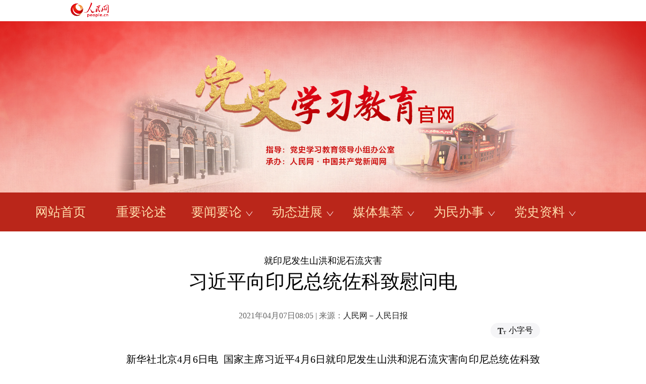

--- FILE ---
content_type: text/html
request_url: http://dangshi.people.com.cn/n1/2021/0407/c436975-32071291.html
body_size: 5134
content:
<!DOCTYPE html PUBLIC "-//W3C//DTD XHTML 1.0 Transitional//EN" "http://www.w3.org/TR/xhtml1/DTD/xhtml1-transitional.dtd">
<html xmlns="http://www.w3.org/1999/xhtml">
<head>
<meta http-equiv="content-type" content="text/html;charset=GB2312"/>
<meta http-equiv="Content-Language" content="utf-8" />
<meta content="all" name="robots" />
<title>习近平向印尼总统佐科致慰问电--党史学习教育官方网站--人民网 </title>
<meta name="renderer" content="webkit" />
<meta http-equiv="X-UA-Compatible" content="IE=Edge" />
<meta name="viewport" content="width=device-width,initial-scale=1.0,minimum-scale=1.0,maximum-scale=1.0" />
<meta name="keywords" content="" />
<meta name="description" content="新华社北京4月6日电&nbsp;&nbsp;国家主席习近平4月6日就印尼发生山洪和泥石流灾害向印尼总统佐科致慰问电。习近平在慰问电中表示，惊悉印尼发生山洪和泥石流灾害，造成重大人员伤亡。我谨代表中国政" />
<meta name="copyright" content="人民网版权所有" />
<meta name="filetype" content="0">
<meta name="publishedtype" content="1">
<meta name="pagetype" content="1">
<meta name="catalogs" content="436975">
<meta name="contentid" content="32071291">
<meta name="publishdate" content="2021-04-07">
<meta name="author" content="105049">
<meta name="editor" content="">
<meta name="source" content="来源：人民日报">
<meta name="sourcetype" content="">
<link href="http://www.people.com.cn/img/2020fenxiang/css/share2020.css" type="text/css" rel="stylesheet" media="all" />
<style type="text/css">
@charset "utf-8";
body{padding:0;margin:0;height:100%;font:400 1em/1.8 "Microsoft YaHei",\5FAE\8F6F\96C5\9ED1}
h1,h2,h3,h4,h5,h6,hr,p,blockquote,dl,dt,dd,ul,ol,li,pre,form,button,input,textarea,th,td{margin:0;padding:0;}
div{margin:0 auto;}
a:link,a:visited{color:#1c1c1c;text-decoration:none;}
a:hover{color:#c00;text-decoration:underline;}
img{border:none;}
ol,ul,li{list-style:none;} 
em{font-style:normal;}
/*clear*/
.cf:before,.cf:after{content:"";display:table;}
.cf:after{clear:both;overflow:hidden;}
.cf{zoom:1;}
/*other*/
.main{width:100%;min-width:1200px;}
.w1200{width:1200px;}
.w1000{width:1000px;}
.fl{float:left;}
.fr{float:right;}
.white,.white a:link,.white a:visited,.white a:hover{color:#fff;}
.red,.red a:link,.red a:visited,.red a:hover{color:#8b0000;}
/*header*/
.ph_header{height:42px;background:#fff}
.ph_header span{float:left;}
.ph_header span img{margin-top:4px;}
.ph_header em{float:right;line-height:42px;}
.ph_header em a{margin:0 6px;}
.ph_header em,.ph_header em a:link,.ph_header em a:visited,.ph_header em a:hover{color:#666;}
/*top*/
.ph_top_img{width:100%;height:auto;}
.ph_top{position: relative;}
.ph_top .layout{position: absolute;top:0;text-align: right;margin:auto;right:0;bottom:0;left:0;}
.ph_top_logo{margin-right:13%}
.ph_top .layout img{margin:55px 0 0 32px;}
/*nav*/
.ph_nav{background:#ba261a;height:77px;position: relative;transition:all .3s ease-out;-webkit-transition:all .3s ease-out}
.ph_nav a{text-decoration:none;}
.ph_nav_ul li{float:left;font-size:25px;line-height: 77px;width:160px;text-align: center;cursor: pointer;color:#ffdcab;}
.ph_nav_ul li a,.ph_nav_ul li a:link,.ph_nav_ul li a:visited,.ph_nav_ul li a:hover{color:#ffdcab;}
.ph_nav_ul li span.items i{display: inline-block;width:14px;height:10px;background: url(http://cpc.people.com.cn/img/MAIN/2020/12/120674/images/arrow-header.png) center no-repeat;-webkit-transition:all .3s ease;-moz-transition:all .3s ease;transition: all .3s ease; margin-left:8px;}
.ph_nav_box{display: none;background:#f5f5f7;width:100%;position: absolute;left:0;}
.ph_nav_box ul{ display:block; width:1200px; margin:0 auto;}
.ph_nav_box ul li:first-child{width:auto; margin-right:60px;}
.ph_nav_box ul li{width:auto; margin-right:60px;}
.ph_nav_ul li:hover span i{-webkit-transform: rotate(180deg);-ms-transform: rotate(180deg);transform: rotate(180deg);}
.ph_nav_ul li:hover .ph_nav_box li:hover a{color:#910007;}
.ph_nav_ul li:hover .ph_nav_box li:hover::before{ content:'';position: absolute;bottom:0;left:40%;width:35px;height:2px;background-color: #910007;}
.ph_nav_box,.ph_nav_box li{height:77px;line-height:77px;}
.ph_nav_box li{float:left;position: relative;}
.ph_nav_box li a,.ph_nav_box li a:link,.ph_nav_box li a:visited,.ph_nav_box li a:hover{color:#212121;}
.route{height:62px;border-bottom:1px solid #ECECEC;line-height:62px;font-size:14px;}
.route,.route a{color:#adadad}
.route a{margin:0 3px;}
.route a.active{color:#333}
.rm_txt{margin-top:30px;}
.rm_txt .col-1{width:860px;}
.rm_txt .col-1 h1{font-size: 38px;font-weight: 500;line-height: 46px;margin:5px auto 15px auto}
.rm_txt .col-1 h3,.rm_txt .col-1 h4{font-size:18px;line-height:26px;}
.rm_txt .col-1 h3{margin:15px 0 5px 0;font-weight:400;}
.rm_txt .col-1 h4{margin:15px 0 5px 0;color:#999; font-weight:400;}
.rm_txt .col-1 div.author{font-size:16px;height:24px;margin-top:24px;}
.rm_txt .col-1{ margin:0 auto;}
.rm_txt .col-1 h3,.rm_txt .col-1 h1,.rm_txt .col-1 h4,.author,.col-1-1{ text-align:center;}
.channel{margin-top:31px}
.channel .col-1-1{color:#666;}
.channel .col-1-1 span{width: 50px;height: 28px;line-height: 28px;background: #E8E8EA;border-radius: 2px;display:inline-block;text-align: center;margin-right:14px}
.channel .col-1-2 span{height: 30px;line-height:30px;background: #F5F5F7;border-radius: 20px;padding:0 14px;display:inline-block;margin-left:20px;cursor: pointer;}
.channel .col-1-2 span i{ font-style:normal;}
.channel .col-1-2 span img{vertical-align: middle;margin-right:5px}
.channel .col-1-2 span.rm_play{cursor: pointer;}
.channel .col-1-2 span.rm_play_show{display:none;background:none;}
.channel .col-1-2 span.rm_play_show{width: 359px;height:32px;}
.channel .col-1-2 span.rm_play_show{position: relative;}
.channel .col-1-2 span.rm_play_show div{background: #F5F5F7;width:359px;height:32px;}
.rm_txt_con div.otitle{ font-size:14px; margin-top:20px;}
.rm_txt_con div.edit{ font-size:16px; text-align:right;}
.rm_txt_con .box_pic{ text-align:center; font-size:16px;}
.rm_txt_con .box_pic img{ display:block; margin-top:15px; max-width:860px;}
.rm_txt_con table.pci_c{ width:100%; text-align:center;}
.rm_txt_con table.pci_c p{ text-align:center;}
.rm_txt_con p{margin-top:23px;text-align: justify;font-size:20px;line-height: 38px;text-indent:0em}
.rm_txt_con p img{ max-width:860px;}
.rm_txt_con p.desc{ font-size:16px;}
.rm_txt_con p.FontSize20{font-size:18px;}
.rm_txt_con p.paper_num{font-size:16px;color:#666}
.rm_txt_con p.paper_num span{float:left;}
.rm_txt_con p.paper_num em{float:right;}
.rm_txt_con p.paper_num em i{width:60px;height:26px;background: #F5F5F7;border-radius: 20px;display:inline-block;font-style:normal;text-align: center;}
.rm_txt_con p.paper_num em i img{vertical-align:middle; margin:5px auto;}
#copyright{ text-align:center; padding:40px 0; font-size:14px;}
.sjban{ display:none}
.lgew{text-align:center; margin-top:50px;}
.lgew img{ width:300px; height:auto;}
.lgew01{text-align:center; margin:40px auto 20px auto;}
.lgew01 img{margin:0 12px;}
.zdfy{ width:98%; height:auto; overflow:hidden; margin:0 auto 10px auto;word-wrap: break-word; word-break: normal; text-align:center;}
.zdfy a:link,.zdfy a:visited,.zdfy a:hover{ margin:0 3px;font-size:14px;}
@media (min-device-width:320px) and (max-width:689px),(max-device-width:480px){
    html,body{height: 100%;position: relative;}
    html { font-size:62.5%;}
	.sjban{ display:block;}
	.ph_top,.ph_nav{ display:none;}
    .main,.w1200,.w1000{ width:100%; min-width:320px; max-width:480px;}
	.rm_txt .col-1 h1{ font-size:24px; line-height:40px;}
    .rm_txt .col-1{width:92%;float:none;margin:0 auto}
    .channel .col-1-1{float:none;}
    .rm_txt_con p img,.pic1 li img{width:100%;height: auto;}
    .rm_txt_con p.paper_num em{display:none;}    
    .box_news ul li{ width:97%; margin-right:0px;}
    .rm_txt{margin-top:10px}
    .rm_download li img,.information p.copyright{display: block;}
	.rm_txt_con .box_pic img,.rm_txt_con .pci_c img{ width:100%; height:auto;}
	.rm_txt_con .box_pic table,.rm_txt_con .pci_c table{width:98%;}
    video,audio{width:100%;height:auto;}
	.rm_txt_con p{ font-size:18px;}
	.rm_txt_con p span.pictxt,.rm_txt_con p.pictxt{ font-size:14px; line-height:24px;color:#999;}
	.channel .col-1-1{ font-size:14px; text-align:center;}
	.rm_txt .col-1 div.author{ text-align:center;font-size:14px;}
}
</style>
</head>
<body>
<div class="main">
	<!--头部-->
    <div class="ph_header">
		<div class="w1000">
			<span><a href="http://www.people.cn" target="_blank"><img src="http://www.people.com.cn/img/MAIN/2014/06/114539/images/nav/logo_rmw.png" alt="人民网首页" title="人民网首页" /></a></span><em></em>
		</div>
	</div>
	<!--top-->
	<div class="ph_top">
		<img src="/img/MAIN/2021/03/120815/imgs/ph_top.jpg" class="ph_top_img" alt="">
	</div>
    <div class="sjban"><img src="/img/MAIN/2021/03/120815/imgs/sjban.jpg" class="ph_top_img" alt=""></div>
	<!--nav-->
	<div class="ph_nav">
		<div class="w1200">
			<ul class="ph_nav_ul"><li class="his hide"><a href="/GB/index.html" target="_blank">网站首页</a></li><li class="his"><a href="/GB/index.html#lunshu">重要论述</a></li><li class="navmon">
    <span class="items">要闻要论<i></i></span>
    <div class="ph_nav_box">
        <ul>
            <li><a href="/GB/436976/index.html" target="_blank">高层动态</a></li>
<li><a href="/GB/436977/index.html" target="_blank">权威发布</a></li>
<li><a href="/GB/437135/index.html" target="_blank">中央宣讲团</a></li>            
<li><a href="/GB/436978/index.html" target="_blank">要闻</a></li>
            <li><a href="/GB/436980/index.html" target="_blank">要论</a></li>
            
        </ul>
    </div>
</li><li class="navmon">
    <span class="items">动态进展<i></i></span>
    <div class="ph_nav_box">
        <ul>
            <li><a href="/GB/437129/436983/index.html" target="_blank">地方</a></li>
            <li><a href="/GB/437129/437137/index.html" target="_blank">部委</a></li>
            <li><a href="/GB/437129/437138/index.html" target="_blank">企业</a></li>
         <li><a href="/GB/437129/437139/index.html" target="_blank">高校</a></li>
<li><a href="/GB/436982/index.html" target="_blank">体会感悟</a></li> 
<li><a href="/GB/437136/index.html" target="_blank">学习践行</a></li>
        </ul>
    </div>
</li><li class="navmon">
    <span class="items">媒体集萃<i></i></span>
    <div class="ph_nav_box">
        <ul>
<li><a href="/GB/437145/index.html" target="_blank">特别推荐</a></li>
            <li><a href="/GB/437127/index.html" target="_blank">党史百年</a></li>
           
            <li><a href="/GB/436979/index.html" target="_blank">理论·经验</a></li>
<li>
       
   
 </ul>
    </div>
</li><li class="navmon">
    <span class="items">为民办事<i></i></span>
    <div class="ph_nav_box">
        <ul>
            <li><a href="/GB/436986/index.html" target="_blank">我为群众办实事</a></li>
            <li><a href="http://liuyan.people.com.cn/" target="_blank">领导留言板</a></li>
            <li><a href="/GB/436988/index.html" target="_blank">榜样在身边</a></li>
<li><a href="/GB/index.html#hudong">互动交流</a></li>
          
        </ul>
    </div>
</li><li class="navmon">
    <span class="items">党史资料<i></i></span>
    <div class="ph_nav_box">
        <ul>
            <li><a href="http://dangjian.people.com.cn/GB/436844/index.html" target="_blank">党的基本知识</a></li>
            <li><a href="/GB/index.html#baike">党史百科</a></li>
            <li><a href="http://www.dswxyjy.org.cn/GB/427202/" target="_blank">百年影像</a></li>
            <li><a href="/GB/437104/index.html" target="_blank">红色展馆</a></li>
          
        </ul>
    </div>
</li></ul>
		</div>
	</div>
	<!--路径-->
<!--	<div class="w1200 route cf" id="rwb_navpath">
		<a href="http://dangshi.people.com.cn/" class="clink">党史学习教育官方网站</a>
	</div>  -->  
	<!--内容-->
	<div class="w1200 rm_txt cf">
		<div class="col col-1">
			<h3 class="pre">就印尼发生山洪和泥石流灾害</h3>
			<h1>习近平向印尼总统佐科致慰问电</h1>
			<h4 class="sub"></h4>
			<div class="author cf"></div>
			<div class="channel cf">
				<div class="col-1-1">
					2021年04月07日08:05 | 来源：<a href="http://paper.people.com.cn/rmrb/html/2021-04/07/nw.D110000renmrb_20210407_2-01.htm" target="_blank">人民网－人民日报</a>
				</div>
				<div class="col-1-2 fr">
					<span class="rm_type"><img src="/img/2020wbc/imgs/icon_type.png" alt=""><i>小字号</i></span>
				</div>
			</div>
			<div class="rm_txt_con cf">
            	<div class="box_pic"></div>
				<p style="text-indent: 2em;">
	新华社北京4月6日电&nbsp;&nbsp;国家主席习近平4月6日就印尼发生山洪和泥石流灾害向印尼总统佐科致慰问电。</p>
<p style="text-indent: 2em;">
	习近平在慰问电中表示，惊悉印尼发生山洪和泥石流灾害，造成重大人员伤亡。我谨代表中国政府和中国人民，并以我个人的名义，对遇难者表示深切的哀悼，向遇难者家属和伤者致以诚挚的慰问。</p>
<p style="text-indent: 2em;">
	<span id="paper_num" style="text-indent: 2em; display: block;">《 人民日报 》（ 2021年04月07日 01 版）</span></p>
<div class="zdfy clearfix"></div><center><table border="0" align="center" width="40%"><tr></tr></table></center>
                <div class="box_pic"></div>
                <div class="lgew"><img src="/img/MAIN/2021/03/120815/imgs/gwlogo.png" alt=""></div>
                <div class="lgew01"><img src="/img/MAIN/2021/03/120815/imgs/wbewm1.png" alt=""><img src="/img/MAIN/2021/03/120815/imgs/wbewm2.png" alt=""></div>
                <div class="edit cf">(责编：吴兆飞、闫妍)</div>
				<p class="paper_num"><em class="section-common-share-wrap">分享让更多人看到 <i class="btn_share_common"><img src="/img/2020wbc/imgs/share.png" alt=""></i> </em></p>
			</div>
		</div>
	</div>
	<div id="copyright" class="copyright clearfix">Copyright &copy; 1997-2021 by www.people.com.cn. all rights reserved</div>
</div>
<script src="http://tools.people.com.cn/libs/jquery/1.11.1/jquery-1.11.1.min.js" type="text/javascript"></script>
<style type="text/css">
.topb{position:fixed; bottom:80px; right:20px;font-size:18px; font-family:"Microsoft YaHei";background:url(http://www.people.com.cn/img/2020peopleindex/img/topb.png) no-repeat top center; width:90px; height:50px; line-height:50px; padding-left:40px;cursor:pointer; display:none;}
.topb:hover{color:#fff;background:url(http://www.people.com.cn/img/2020peopleindex/img/topba.png) no-repeat top center;}
</style><div class="topb">返回顶部</div><script type="text/javascript">
$(document).ready(function() {
	$(document).scroll(function(){
		var bkTop=$(this).scrollTop();
		if(bkTop > 200){
			$(".topb").show()
		}
		else{
			$(".topb").hide()	
		}			
	})	
	$(".topb").click(function(){
        $('html , body').animate({scrollTop: 0},500);
    });	
});
</script>
<script src="http://www.people.com.cn/img/2020fenxiang/js/share_qr2020.js" type="text/javascript" charset="utf-8"></script>
<script type="text/javascript">
$(document).ready(function() {
    /*nav*/
	var $ph00=$(".ph_nav_ul li.navmon");
	var $ph01=$(".ph_nav_box");
    $ph00.mouseover(function(){
		var index=$ph00.index(this);
		$ph01.eq(index).show();
        $(".ph_nav").css("height","154px");
    });
	$ph00.mouseout(function(){
		$ph01.hide();
        $(".ph_nav").css("height","77px");
    })
});
</script>
<script src="http://www.people.com.cn/img/2020wbc/js/static1.js" type="text/javascript" charset="utf-8"></script>
<script src="http://www.people.com.cn/img/2016wb/jweixin-1.0.0.js" type="text/javascript"></script>
<script type="text/javascript">
var str="习近平向印尼总统佐科致慰问电";
str=str.replace(/&nbsp;/g," ")
str=str.replace(/&quot;/g,'"')
str=str.replace(/<br>/g,"")
var wxData = {
	"imgUrl": "http://www.people.com.cn/NMediaFile/2021/0324/MAIN202103241009164973802990051.jpg", // 200x200
	"link": window.location.href,
	"desc": "党史学习教育官方网站",
	"title": "" + str + ""
};
</script>
<script src="http://www.people.com.cn/img/2016wb/WeiXinDatatit2020.js" type="text/javascript"></script>
<script src="http://tools.people.com.cn/css/2010tianrun/webdig_test.js" language="javascript" type="text/javascript" async></script>
<img src="http://counter.people.cn:8000/c.gif?id=32071291" width=0 height=0 style="display:none;">
</body>
</html>